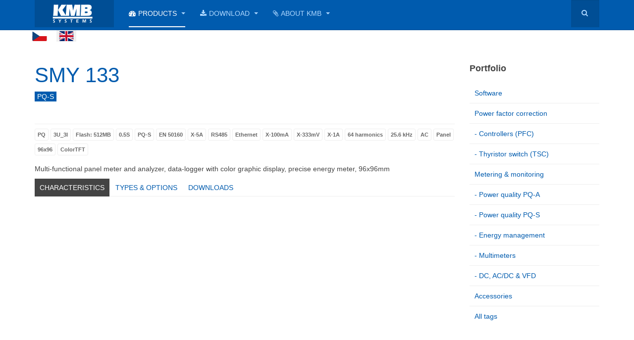

--- FILE ---
content_type: text/html; charset=utf-8
request_url: https://www.kmb.cz/en/products/pqs-power-quality/smy-133
body_size: 7469
content:
<!DOCTYPE html>
<html lang="en-gb" dir="ltr"
	  class='com_content view-article layout-purity_iiiportfolio itemid-241 j54 j40 mm-hover '>
<head>
<!-- Google tag (gtag.js) -->
<meta charset="utf-8">
<meta name="rights" content="K M B systems">
<meta name="description" content="power factor correction, power quality and energy eficiency applications in industry, smart grids and generation.">
<meta name="generator" content="Joomla! - Open Source Content Management">
<link rel="modulepreload" href="/media/vendor/bootstrap/js/popover.min.js?5.3.8" fetchpriority="low">
<link rel="modulepreload" href="/media/com_finder/js/finder.min.js?755761" fetchpriority="low">
<title>SMY 133</title>
<link href="https://www.kmb.cz/cs/produkty/kvalitomery-tridy-s/smy-133" rel="alternate" hreflang="cs-CZ">
<link href="https://www.kmb.cz/en/products/pqs-power-quality/smy-133" rel="alternate" hreflang="en-GB">
<link href="/favicon.ico" rel="icon" type="image/vnd.microsoft.icon">
<link href="/media/com_phocadownload/css/main/phocadownload.css?0329ca" rel="stylesheet">
<link href="/media/plg_content_phocadownload/css/phocadownload.css?0329ca" rel="stylesheet">
<link href="/media/mod_languages/css/template.min.css?0329ca" rel="stylesheet">
<link href="/media/vendor/chosen/css/chosen.css?1.8.7" rel="stylesheet">
<link href="/t3-assets/css/css-9137c-02581.css" rel="stylesheet" media="all">
<link href="/t3-assets/css/css-67cae-52979.css" rel="stylesheet" media="all">
<link href="/t3-assets/css/css-3daf3-60013.css" rel="stylesheet" media="all">
<script type="application/json" class="joomla-script-options new">{"joomla.jtext":{"MOD_FINDER_SEARCH_VALUE":"Search &hellip;"},"system.paths":{"root":"","rootFull":"https:\/\/kmb.cz\/","base":"","baseFull":"https:\/\/kmb.cz\/"},"csrf.token":"0781b70ba0ea4d50960b8838474ceb95"}</script>
<script type="application/ld+json">{"@context":"https://schema.org","@graph":[{"@type":"Organization","@id":"https://kmb.cz/#/schema/Organization/base","name":"K M B systems","url":"https://kmb.cz/"},{"@type":"WebSite","@id":"https://kmb.cz/#/schema/WebSite/base","url":"https://kmb.cz/","name":"K M B systems","publisher":{"@id":"https://kmb.cz/#/schema/Organization/base"},"potentialAction":{"@type":"SearchAction","target":"https://www.kmb.cz/en/component/finder/search?q={search_term_string}&amp;Itemid=107","query-input":"required name=search_term_string"}},{"@type":"WebPage","@id":"https://kmb.cz/#/schema/WebPage/base","url":"https://www.kmb.cz/en/products/pqs-power-quality/smy-133","name":"SMY 133","description":"power factor correction, power quality and energy eficiency applications in industry, smart grids and generation.","isPartOf":{"@id":"https://kmb.cz/#/schema/WebSite/base"},"about":{"@id":"https://kmb.cz/#/schema/Organization/base"},"inLanguage":"en-GB"},{"@type":"Article","@id":"https://kmb.cz/#/schema/com_content/article/39","name":"SMY 133","headline":"SMY 133","inLanguage":"en-GB","thumbnailUrl":"images/img/meter/SMY133_4_500_290_70000.png","articleSection":"Metering & monitoring, PQ-S","isPartOf":{"@id":"https://kmb.cz/#/schema/WebPage/base"}}]}</script>
<link href="https://www.kmb.cz/cs/produkty/kvalitomery-tridy-s/smy-133" rel="alternate" hreflang="x-default">
<!-- META FOR IOS & HANDHELD -->
<meta name="viewport" content="width=device-width, initial-scale=1.0, maximum-scale=1.0, user-scalable=no"/>
<style type="text/stylesheet">@-webkit-viewport{width:device-width}@-moz-viewport{width:device-width}@-ms-viewport{width:device-width}@-o-viewport{width:device-width}@viewport{width:device-width}</style>
<meta name="HandheldFriendly" content="true"/>
<meta name="apple-mobile-web-app-capable" content="YES"/>
<!-- //META FOR IOS & HANDHELD -->
<!-- Le HTML5 shim and media query for IE8 support -->
<!--[if lt IE 9]>
<script src="//html5shim.googlecode.com/svn/trunk/html5.js"></script>
<script type="text/javascript" src="/plugins/system/t3/base-bs3/js/respond.min.js"></script>
<![endif]-->
<!-- You can add Google Analytics here or use T3 Injection feature -->
<!--[if lt IE 9]>
<link rel="stylesheet" href="/templates/purity_iii/css/ie8.css" type="text/css" />
<![endif]-->
<script>window.dataLayer=window.dataLayer||[];function gtag(){dataLayer.push(arguments);}
gtag('js',new Date());gtag('config','G-YL76SE9TF2');</script>
<script src="/media/vendor/jquery/js/jquery.min.js?3.7.1"></script>
<script src="/media/legacy/js/jquery-noconflict.min.js?504da4"></script>
<script src="/media/vendor/chosen/js/chosen.jquery.min.js?1.8.7"></script>
<script src="/media/legacy/js/joomla-chosen.min.js?0329ca"></script>
<script src="/media/system/js/core.min.js?a3d8f8"></script>
<script src="/t3-assets/js/js-23d8f-02581.js"></script>
<script src="/modules/mod_djimageslider/assets/js/slider.js?v=4.6.4"></script>
<script src="/t3-assets/js/js-43e75-52979.js"></script>
<script>jQuery(document).ready(function(){jQuery('.advancedSelect').jchosen({"disable_search_threshold":10,"search_contains":true,"allow_single_deselect":true,"placeholder_text_multiple":"Type or select some options","placeholder_text_single":"Select an option","no_results_text":"No results match"});});</script>
<script type="text/javascript">if(navigator.userAgent.match(/IEMobile\/10\.0/)){var msViewportStyle=document.createElement("style");msViewportStyle.appendChild(document.createTextNode("@-ms-viewport{width:auto!important}"));document.getElementsByTagName("head")[0].appendChild(msViewportStyle);}</script>
<script async src="https://www.googletagmanager.com/gtag/js?id=G-YL76SE9TF2"></script>
<script src="/media/vendor/bootstrap/js/popover.min.js?5.3.8" type="module"></script>
<script src="/media/com_finder/js/finder.min.js?755761" type="module"></script>
<style>.jchoptimize-reduce-dom{min-height:200px}</style>
</head>
<body>
<div class="t3-wrapper porfolio"> <!-- Need this wrapper for off-canvas menu. Remove if you don't use of-canvas -->
<!-- MAIN NAVIGATION -->
<header id="t3-mainnav" class="wrap navbar navbar-default navbar-fixed-top t3-mainnav">
<!-- OFF-CANVAS -->
<!-- //OFF-CANVAS -->
<div class="container">
<!-- NAVBAR HEADER -->
<div class="navbar-header">
<!-- LOGO -->
<div class="logo logo-image">
<div class="logo-image logo-control">
<a href="/" title="K M B systems">
<img class="logo-img" src="/images/img/ico/KMB_LOGO_160_55bw.png" alt="K M B systems">
<img class="logo-img-sm" src="/images/img/ico/KMB_LOGO_94_55w.png" alt="K M B systems">
<span>K M B systems</span>
</a>
</div>
</div>
<!-- //LOGO -->
<button type="button" class="navbar-toggle" data-toggle="collapse" data-target=".t3-navbar-collapse">
<i class="fa fa-bars"></i>
</button>
<!-- HEAD SEARCH -->
<div class="head-search">
<div class="search">
<i class="fa fa-search"></i>
<form class="mod-finder js-finder-searchform form-search" action="/en/component/finder/search?Itemid=107" method="get" role="search">
<label for="mod-finder-searchword166" class="visually-hidden finder">Search</label><input type="text" name="q" id="mod-finder-searchword166" class="js-finder-search-query form-control" value="" placeholder="Search &hellip;">
<input type="hidden" name="Itemid" value="107">	</form>
</div>
</div>
<!-- //HEAD SEARCH -->
</div>
<!-- //NAVBAR HEADER -->
<!-- NAVBAR MAIN -->
<nav class="t3-navbar-collapse navbar-collapse collapse"></nav>
<nav class="t3-navbar navbar-collapse collapse">
<div  class="t3-megamenu"  data-responsive="true">
<ul itemscope itemtype="http://www.schema.org/SiteNavigationElement" class="nav navbar-nav level0">
<li itemprop='name' class="active dropdown mega" data-id="128" data-level="1" data-xicon="fa fa-tachometer">
<a itemprop='url' class=" dropdown-toggle"  href="/en/products"   data-target="#" data-toggle="dropdown"><span class="fa fa-tachometer"></span>Products <em class="caret"></em></a>
<div class="nav-child dropdown-menu mega-dropdown-menu"  ><div class="mega-dropdown-inner">
<div class="row">
<div class="col-xs-12 mega-col-nav" data-width="12"><div class="mega-inner">
<ul itemscope itemtype="http://www.schema.org/SiteNavigationElement" class="mega-nav level1">
<li itemprop='name'  data-id="179" data-level="2">
<a itemprop='url' class=""  href="/en/products/software"   data-target="#">Software </a>
</li>
<li itemprop='name'  data-id="163" data-level="2">
<a itemprop='url' class=""  href="/en/products/power-factor"   data-target="#">Power factor correction </a>
</li>
<li itemprop='name'  data-id="167" data-level="2">
<a itemprop='url' class=""  href="/en/products/pf-controllers"   data-target="#">  - Controllers (PFC) </a>
</li>
<li itemprop='name'  data-id="168" data-level="2">
<a itemprop='url' class=""  href="/en/products/tsc-modules"   data-target="#">- Thyristor switch (TSC) </a>
</li>
<li itemprop='name'  data-id="169" data-level="2">
<a itemprop='url' class=""  href="/en/products/metering-monitoring"   data-target="#">Metering &amp; monitoring </a>
</li>
<li itemprop='name'  data-id="171" data-level="2">
<a itemprop='url' class=""  href="/en/products/pqa-power-quality"   data-target="#">- Power quality PQ-A </a>
</li>
<li itemprop='name' class="current active" data-id="241" data-level="2">
<a itemprop='url' class=""  href="/en/products/pqs-power-quality"   data-target="#">- Power quality PQ-S </a>
</li>
<li itemprop='name'  data-id="170" data-level="2">
<a itemprop='url' class=""  href="/en/products/energy-management"   data-target="#">- Energy management </a>
</li>
<li itemprop='name'  data-id="240" data-level="2">
<a itemprop='url' class=""  href="/en/products/multimeters"   data-target="#">- Multimeters </a>
</li>
<li itemprop='name'  data-id="172" data-level="2">
<a itemprop='url' class=""  href="/en/products/dc-vfd"   data-target="#">- DC, AC/DC &amp; VFD </a>
</li>
<li itemprop='name'  data-id="181" data-level="2">
<a itemprop='url' class=""  href="/en/products/accessories"   data-target="#">Accessories </a>
</li>
<li itemprop='name'  data-id="243" data-level="2">
<a itemprop='url' class=""  href="/en/products/list-of-all-tags"   data-target="#">All tags </a>
</li>
</ul>
</div></div>
</div>
</div></div>
</li>
<li itemprop='name' class="dropdown mega" data-id="142" data-level="1" data-xicon="fa fa-download">
<a itemprop='url' class=" dropdown-toggle"  href="/en/download"   data-target="#" data-toggle="dropdown"><span class="fa fa-download"></span>Download <em class="caret"></em></a>
<div class="nav-child dropdown-menu mega-dropdown-menu"  ><div class="mega-dropdown-inner">
<div class="row">
<div class="col-xs-12 mega-col-nav" data-width="12"><div class="mega-inner">
<ul itemscope itemtype="http://www.schema.org/SiteNavigationElement" class="mega-nav level1">
<li itemprop='name'  data-id="183" data-level="2" data-xicon="glyphicon glyphicon glyphicon-credit-card">
<a itemprop='url' class=""  href="/en/download/download-software"   data-target="#"><span class="glyphicon glyphicon glyphicon-credit-card"></span>Software </a>
</li>
<li itemprop='name'  data-id="184" data-level="2" data-xicon="glyphicon glyphicon-file">
<a itemprop='url' class=""  href="/en/download/download-documents"   data-target="#"><span class="glyphicon glyphicon-file"></span>Documents </a>
</li>
<li itemprop='name'  data-id="185" data-level="2" data-xicon="glyphicon glyphicon-file">
<a itemprop='url' class=""  href="/en/download/download-catalog"   data-target="#"><span class="glyphicon glyphicon-file"></span>Catalogues </a>
</li>
</ul>
</div></div>
</div>
</div></div>
</li>
<li itemprop='name' class="dropdown mega" data-id="246" data-level="1" data-xicon="fa fa-paperclip">
<a itemprop='url' class=" dropdown-toggle"  href="/en/about-kmb"   data-target="#" data-toggle="dropdown"><span class="fa fa-paperclip"></span>About KMB <em class="caret"></em></a>
<div class="nav-child dropdown-menu mega-dropdown-menu"  ><div class="mega-dropdown-inner">
<div class="row">
<div class="col-xs-12 mega-col-nav" data-width="12"><div class="mega-inner">
<ul itemscope itemtype="http://www.schema.org/SiteNavigationElement" class="mega-nav level1">
<li itemprop='name'  data-id="182" data-level="2" data-xicon="fa fa-envelope">
<a itemprop='url' class=""  href="/en/about-kmb/contacts-kmb-systems"   data-target="#"><span class="fa fa-envelope"></span>Contacts </a>
</li>
<li itemprop='name'  data-id="247" data-level="2" data-xicon="fa fa-pencil">
<a itemprop='url' class=""  href="/en/about-kmb/projects"   data-target="#"><span class="fa fa-pencil"></span>Co-funded projects </a>
</li>
<li itemprop='name'  data-id="541" data-level="2">
<a itemprop='url' class=""  href="/en/about-kmb/sitemap"   data-target="#">Sitemap </a>
</li>
</ul>
</div></div>
</div>
</div></div>
</li>
</ul>
</div>
</nav>
<!-- //NAVBAR MAIN -->
</div>
</header>
<!-- //MAIN NAVIGATION -->
<div class="page-masthead">
<div class="row-feature  " id="Mod88"><div class="container"><div class="row row-feature-ct"><div class="mod-languages">
<ul aria-labelledby="language_picker_des_88" class="mod-languages__list lang-inline">
<li>
<a  href="/cs/produkty/kvalitomery-tridy-s/smy-133">
<img title="Czech (Czech republic)" width="30" height="20" src="/media/mod_languages/images/cs_cz.svg" alt="Czech (Czech republic)"> </a>
</li>
<li class="lang-active">
<a aria-current="true"  href="https://www.kmb.cz/en/products/pqs-power-quality/smy-133">
<img title="English (United Kingdom)" width="30" height="20" src="/media/mod_languages/images/en_gb.svg" alt="English (United Kingdom)"> </a>
</li>
</ul>
</div>
</div></div></div>
</div>
<div id="t3-mainbody" class="container t3-mainbody">
<div class="row">
<!-- MAIN CONTENT -->
<div id="t3-content" class="t3-content col-xs-12 col-sm-8  col-md-9">
<div class="item-page clearfix">
<!-- Article -->
<article>
<meta itemprop="inLanguage" content="en-GB" />
<meta itemprop="url" content="/en/products/pqs-power-quality/smy-133" />
<header class="article-header clearfix">
<h1 class="article-title" itemprop="headline">
<a href="/en/products/pqs-power-quality/smy-133" itemprop="url" title="SMY 133">
				SMY 133</a>
</h1>
</header>
<!-- Aside -->
<aside class="article-aside clearfix">
<dl class="article-info  muted">
<dt class="article-info-term">
													Details							</dt>
<dd class="category-name hasTooltip" title="Category: ">
<i class="fa fa-folder-open"></i>
<a href="/en/products/pqs-power-quality" ><span itemprop="genre">PQ-S</span></a>	</dd>
</dl>
</aside>
<!-- //Aside -->
<div class="tags">
<span class="tag-3 tag-list0" itemprop="keywords">
<a href="/en/products/list-of-all-tags/pq" class="label label-info">
						PQ					</a>
</span>
<span class="tag-6 tag-list1" itemprop="keywords">
<a href="/en/products/list-of-all-tags/3u-3i" class="label label-info">
						3U_3I					</a>
</span>
<span class="tag-8 tag-list2" itemprop="keywords">
<a href="/en/products/list-of-all-tags/flash-512mb" class="label label-info">
						Flash: 512MB					</a>
</span>
<span class="tag-9 tag-list3" itemprop="keywords">
<a href="/en/products/list-of-all-tags/0-5s" class="label label-info">
						0.5S					</a>
</span>
<span class="tag-10 tag-list4" itemprop="keywords">
<a href="/en/products/list-of-all-tags/pq-s" class="label label-info">
						PQ-S					</a>
</span>
<span class="tag-11 tag-list5" itemprop="keywords">
<a href="/en/products/list-of-all-tags/en-50160" class="label label-info">
						EN 50160					</a>
</span>
<span class="tag-12 tag-list6" itemprop="keywords">
<a href="/en/products/list-of-all-tags/x-5a" class="label label-info">
						X-5A					</a>
</span>
<span class="tag-13 tag-list7" itemprop="keywords">
<a href="/en/products/list-of-all-tags/rs485" class="label label-info">
						RS485					</a>
</span>
<span class="tag-14 tag-list8" itemprop="keywords">
<a href="/en/products/list-of-all-tags/ethernet" class="label label-info">
						Ethernet					</a>
</span>
<span class="tag-16 tag-list9" itemprop="keywords">
<a href="/en/products/list-of-all-tags/x-100ma" class="label label-info">
						X-100mA					</a>
</span>
<span class="tag-17 tag-list10" itemprop="keywords">
<a href="/en/products/list-of-all-tags/x-333mv" class="label label-info">
						X-333mV					</a>
</span>
<span class="tag-19 tag-list11" itemprop="keywords">
<a href="/en/products/list-of-all-tags/x-1a" class="label label-info">
						X-1A					</a>
</span>
<span class="tag-22 tag-list12" itemprop="keywords">
<a href="/en/products/list-of-all-tags/64-harmonics" class="label label-info">
						64 harmonics					</a>
</span>
<span class="tag-25 tag-list13" itemprop="keywords">
<a href="/en/products/list-of-all-tags/25-6-khz" class="label label-info">
						25.6 kHz					</a>
</span>
<span class="tag-36 tag-list14" itemprop="keywords">
<a href="/en/products/list-of-all-tags/ac" class="label label-info">
						AC					</a>
</span>
<span class="tag-38 tag-list15" itemprop="keywords">
<a href="/en/products/list-of-all-tags/panel" class="label label-info">
						Panel					</a>
</span>
<span class="tag-41 tag-list16" itemprop="keywords">
<a href="/en/products/list-of-all-tags/96x96" class="label label-info">
						96x96					</a>
</span>
<span class="tag-54 tag-list17" itemprop="keywords">
<a href="/en/products/list-of-all-tags/display-colortft" class="label label-info">
						ColorTFT					</a>
</span>
</div>
<section class="article-content clearfix">
<p>Multi-functional panel meter and analyzer, data-logger with color graphic display, precise energy meter, 96x96mm</p>
<div class="row">
<div class="col-sm-12">
<ul class="nav nav-tabs">
<li class="active"><a href="#home" data-toggle="tab">Characteristics</a></li>
<li><a href="#menu2" data-toggle="tab">Types &amp; Options</a></li>
<li><a href="#menu3" data-toggle="tab">Downloads</a></li>
</ul>
<div class="tab-content">
<div id="home" class="tab-pane fade in active">
<p>
<div style="border: 0px !important;">
<div id="djslider-loader116" class="djslider-loader djslider-loader-default" data-animation='{"auto":"0","looponce":"0","transition":"easeInOutExpo","css3transition":"cubic-bezier(1.000, 0.000, 0.000, 1.000)","duration":400,"delay":3400}' data-djslider='{"id":116,"slider_type":"0","slide_size":850,"visible_slides":"1","direction":"left","show_buttons":"0","show_arrows":"2","preload":"800","css3":"1"}' tabindex="0">
<div id="djslider116" class="djslider djslider-default" style="height: 473px; width: 840px;">
<div id="slider-container116" class="slider-container" >
<ul id="slider116" class="djslider-in">
<li style="margin: 0 10px 0px 0 !important; height: 473px; width: 840px;">
<a class="image-link" data- href="/images/img/meter/SMY133_0_500_290_70000.png" target="_self">
<img class="dj-image" src="/images/img/meter/SMY133_0_500_290_70000.png" alt="slide-SMY133-290" style="width: 100%; height: auto;">
</a>
</li>
<li style="margin: 0 10px 0px 0 !important; height: 473px; width: 840px;">
<a class="image-link" data- href="/images/19/pavouci/en/SMY133_pavouk_en.svg.png" target="_self">
<img class="dj-image" src="/images/19/pavouci/en/SMY133_pavouk_en.svg.png" alt="slide-SMY133-pavouk" style="width: 100%; height: auto;">
</a>
</li>
<li style="margin: 0 10px 0px 0 !important; height: 473px; width: 840px;">
<a class="image-link" data- href="/images/19/meter/SMY133_1.png" target="_self">
<img class="dj-image" src="/images/19/meter/SMY133_1.png" alt="slide-SMY133" style="width: 100%; height: auto;">
</a>
</li>
<li style="margin: 0 10px 0px 0 !important; height: 473px; width: 840px;">
<a class="image-link" data- href="/images/19/meter/BP_SMY133U230X333mVRIE.png" target="_self">
<img class="dj-image" src="/images/19/meter/BP_SMY133U230X333mVRIE.png" alt="slide-SMY133-back333mVRIE" style="width: 100%; height: auto;">
</a>
</li>
<li style="margin: 0 10px 0px 0 !important; height: 473px; width: 840px;">
<a class="image-link" data- href="/images/19/meter/BP_SMY133U230X5ARI4.png" target="_self">
<img class="dj-image" src="/images/19/meter/BP_SMY133U230X5ARI4.png" alt="slide-SMY133-backRI4" style="width: 100%; height: auto;">
</a>
</li>
<li style="margin: 0 10px 0px 0 !important; height: 473px; width: 840px;">
<a class="image-link" data- href="/images/19/meter/BP_SMY133U230X5ARIE.png" target="_self">
<img class="dj-image" src="/images/19/meter/BP_SMY133U230X5ARIE.png" alt="slide-SMY133-backRIE" style="width: 100%; height: auto;">
</a>
</li>
<li style="margin: 0 10px 0px 0 !important; height: 473px; width: 840px;">
<a class="image-link" data- href="/images/19/meter/BP_SMY133U230X5AVE4.png" target="_self">
<img class="dj-image" src="/images/19/meter/BP_SMY133U230X5AVE4.png" alt="slide-SMY133-backVE4" style="width: 100%; height: auto;">
</a>
</li>
</ul>
</div>
<div id="navigation116" class="navigation-container" style="top: 8.4566596194503%; margin: 0 1.1904761904762%;">
<img id="prev116" class="prev-button " src="/modules/mod_djimageslider/themes/default/images/prev.png" alt="Previous" tabindex="0">
<img id="next116" class="next-button " src="/modules/mod_djimageslider/themes/default/images/next.png" alt="Next" tabindex="0">
</div>
<div id="cust-navigation116" class="navigation-container-custom ">
<span class="load-button load-button-active" tabindex="0"></span><span class="load-button" tabindex="0"></span><span class="load-button" tabindex="0"></span><span class="load-button" tabindex="0"></span><span class="load-button" tabindex="0"></span><span class="load-button" tabindex="0"></span><span class="load-button" tabindex="0"></span> </div>
</div>
</div>
</div>
<div class="djslider-end" style="clear: both" tabindex="0"></div></p>
<p style="text-align: justify;">SMY 133 is a power analyzer with half a gigabyte internal memory and large bright graphical display. Instrument is designed for sub-metering and control in single- and three-phase low, medium and high voltage networks. It monitors and records all common parameters: frequency, line and phase voltages, currents, unbalances, active and reactive powers, power factors and up to 50 harmonics as well as the total harmonic distortion.</p>
<p style="text-align: justify;">It can optionally monitor power quality (with PQ-S module -  inter-harmonics, flicker, voltage events), record transients (with GO module) and the ripple control signals (RCS module).</p>
<p style="text-align: justify;">Optional relay or SSR outputs can be programmed to control other equipment based on measured values (useful for fan control, over-voltage/over-current pq relaying etc). Impulse outputs can also forward metered values as an S0 output. USB port provides quick, easy and reliable means for configuration and data acquisition. Optional serial or Ethernet interface (with web server, Modbus TCP, SNTP, DNS, SNMP, DHCP...) allows it to be remotely managed via the ENVIS application. In combination with ENVIS.Online service its actual and recorded values can be also periodically downloaded and stored to the SQL database for further processing.</p>
<h3>Key features</h3>
<ul>
<li>supports both low and high voltage applications (direct or VT connection)</li>
<li>voltage can be directly measured in 230/400V and 400/690V systems with the respective types</li>
<li>indirect measurement via voltage transformers is also available</li>
<li>standard X/5A and X/1A CT options</li>
<li>optional 333mV current inputs with simple and safer operation (with embedded open circuit protection)</li>
<li>333mV inputs also do support custom RCT probes (flexible Rogowski coils - RCT)</li>
<li>single- and three-phase energy meter (kWh, kvarh), measures and registers average and max demand</li>
<li>full 4-quadrant active (0.5S) and reactive (1) energy sub-metering</li>
<li>evaluation of total harmonic distortion (THD) level by up to the 50-th harmonic</li>
<li>pulse outputs and programmable alarm relays (option RR, RI, II)</li>
<li>precise continuous measurement, 128 samples/period, up to 50-th harmonic</li>
<li>precision classes for measured quantities specified according to 61557-12</li>
<li>energy: active 0.5, reactive class 1 according to 61557-12, 62053-22 resp. 62053-24</li>
<li>512MB internal memory for periodical recording, automatic meter readings, power quality datasets etc.</li>
<li>optional remote RS 485 or 10/100Mbit RJ45 Ethernet communication</li>
<li></li>
</ul>
</div>
<div id="menu2" class="tab-pane fade">
<h3>Available Options</h3>
<img src="/images/19/pavouci/en/SMY133_pavouk_en.svg.png" class="rounded mx-auto d-block">
</div>
<div id="menu3" class="tab-pane fade">
<h3>Documentation</h3>
<p><div class="pd-filename phocadownloadfile phoca-dl-file-box-mod"><style>.jch-7e65a7474d73b37a689c8a7d4a61def4,.jchoptimize-responsive-images__loaded{background-image:url('https://kmb.cz/media/com_phocadownload/images/mime/16/icon-pdf.png') !important}</style><div class="pd-document16 jch-7e65a7474d73b37a689c8a7d4a61def4" style="background:  0 center no-repeat;"><a href="/en/download/2-documentation/3-measuring-instrument-manuals?download=104:smy133-smy134-smp133-manual-v3-0-en" >SMY133-SMY134-SMP133_ MANUAL_v3.0_EN_rev1.3</a></div></div></p>
<p><div class="pd-filename phocadownloadfile phoca-dl-file-box-mod"><style>.jch-7e65a7474d73b37a689c8a7d4a61def4,.jchoptimize-responsive-images__loaded{background-image:url('https://kmb.cz/media/com_phocadownload/images/mime/16/icon-pdf.png') !important}</style><div class="pd-document16 jch-7e65a7474d73b37a689c8a7d4a61def4" style="background:  0 center no-repeat;"><a href="/en/download/2-documentation/3-measuring-instrument-manuals?download=105:smy133-smy134-shortmanual-v3-0-enplcz-rev1-0" >SMY133-SMY134_SHORTMANUAL_v3.0_ENPLCZ_rev1.0</a></div></div></p>
<h3>Software &amp; Tools</h3>
<p style="text-align: justify;">
<a href="/products/software/envis">Get the latest ENVIS software</a> which supports SMY 133 instruments.
		</p>
</div>
</div>
</div>
</div>
</section>
<!-- footer -->
<!-- //footer -->
<hr class="divider-vertical" />
<nav class="pagenavigation" aria-label="Page Navigation">
<span class="pagination ms-0">
<a class="btn btn-sm btn-secondary next" href="/en/products/pqs-power-quality/smy-134" rel="next">
<span class="visually-hidden">
                Next article: SMY 134            </span>
<span aria-hidden="true">Next</span> <span class="icon-chevron-right" aria-hidden="true"></span> </a>
</span>
</nav>
</article>
<!-- //Article -->
</div>
</div>
<!-- //MAIN CONTENT -->
<!-- SIDEBAR RIGHT -->
<div class="t3-sidebar t3-sidebar-right col-xs-12 col-sm-4  col-md-3 ">
<div class="t3-module module " id="Mod96"><div class="module-inner"><h3 class="module-title "><span>Portfolio</span></h3><div class="module-ct"><ul class="nav nav-pills nav-stacked menu">
<li class="item-179"><a href="/en/products/software" class="">Software</a></li><li class="item-163"><a href="/en/products/power-factor" class="">Power factor correction</a></li><li class="item-167"><a href="/en/products/pf-controllers" class="">  - Controllers (PFC)</a></li><li class="item-168"><a href="/en/products/tsc-modules" class="">- Thyristor switch (TSC)</a></li><li class="item-169"><a href="/en/products/metering-monitoring" class="">Metering &amp; monitoring</a></li><li class="item-171"><a href="/en/products/pqa-power-quality" class="">- Power quality PQ-A</a></li><li class="item-241 current"><a href="/en/products/pqs-power-quality" class="">- Power quality PQ-S</a></li><li class="item-170"><a href="/en/products/energy-management" class="">- Energy management</a></li><li class="item-240"><a href="/en/products/multimeters" class="">- Multimeters</a></li><li class="item-172"><a href="/en/products/dc-vfd" class="">- DC, AC/DC &amp; VFD</a></li><li class="item-181"><a href="/en/products/accessories" class="">Accessories</a></li><li class="item-243"><a href="/en/products/list-of-all-tags" class="">All tags</a></li></ul>
</div></div></div>
</div>
<!-- //SIDEBAR RIGHT -->
</div>
</div>
<!-- FOOTER -->
<footer id="t3-footer" class="wrap t3-footer">
<section class="t3-copyright">
<div class="container">
<div class="row">
<div class="col-md-12 copyright ">
<small>
<a href="https://kmbsystems.com/contacts-kmb-systems" title="KMB systems, s.r.o." target="_blank">&copy; K M B systems, s.r.o.</a> , Liberec, Czech Republic.</a>
</small>
</div>
</div>
</div>
</section>
</footer>
<!-- //FOOTER -->
</div>
<script src="/media/com_jchoptimize/cache/js/81463654d75e6f31cd2bfff9442845c6539bfd6cae0fe9d0e1e13294e3b5fb00.js" async></script>
<script src="/media/com_jchoptimize/cache/js/81463654d75e6f31cd2bfff9442845c6a96e5405368b07d309c5bb7b88bfbdd1.js" async></script>
</body>
</html>